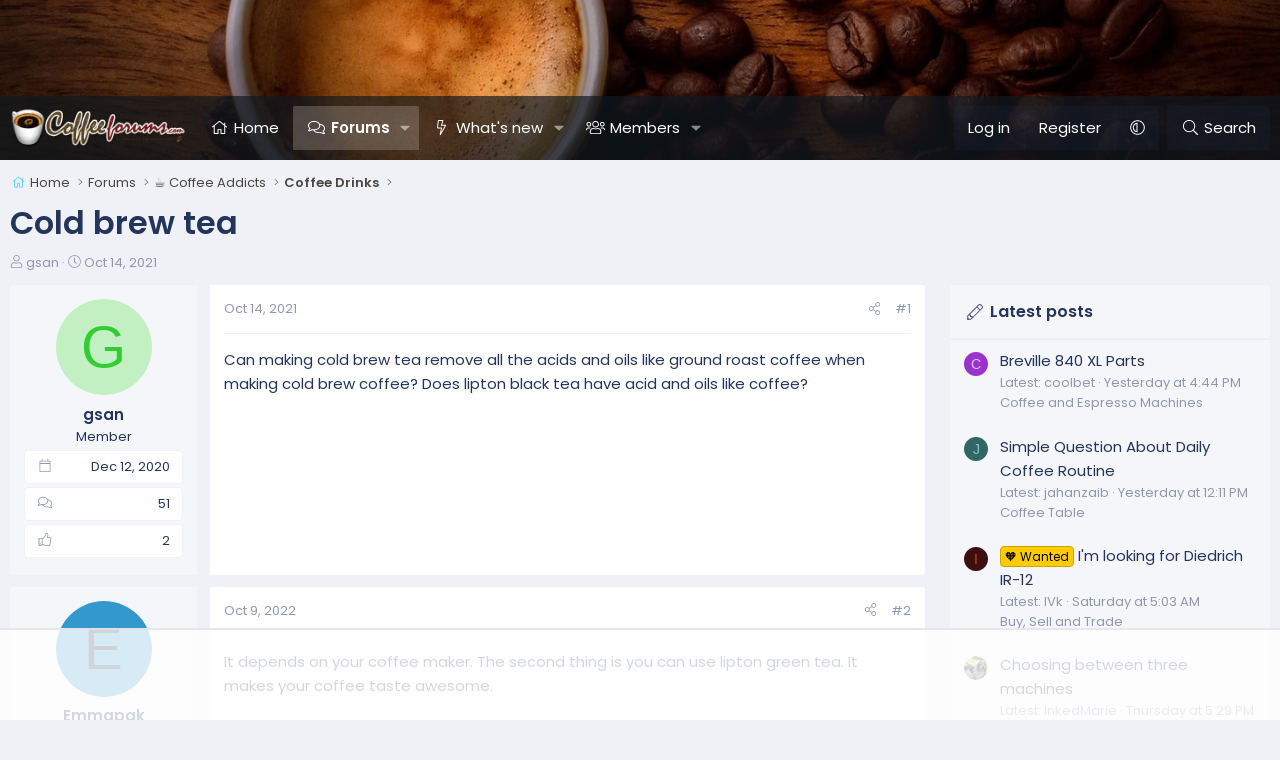

--- FILE ---
content_type: text/html
request_url: https://api.intentiq.com/profiles_engine/ProfilesEngineServlet?at=39&mi=10&dpi=936734067&pt=17&dpn=1&iiqidtype=2&iiqpcid=c22d2b00-4f40-4a13-b3b2-6d4405ca91a6&iiqpciddate=1768941102088&pcid=132f31df-0969-4b14-a0d8-345cf1c7b495&idtype=3&gdpr=0&japs=false&jaesc=0&jafc=0&jaensc=0&jsver=0.33&testGroup=A&source=pbjs&ABTestingConfigurationSource=group&abtg=A&vrref=https%3A%2F%2Fwww.coffeeforums.com
body_size: 54
content:
{"abPercentage":97,"adt":1,"ct":2,"isOptedOut":false,"data":{"eids":[]},"dbsaved":"false","ls":true,"cttl":86400000,"abTestUuid":"g_6699dc7b-144b-433c-a6a0-365f7c918543","tc":9,"sid":-86495105}

--- FILE ---
content_type: text/html; charset=utf-8
request_url: https://www.google.com/recaptcha/api2/aframe
body_size: 267
content:
<!DOCTYPE HTML><html><head><meta http-equiv="content-type" content="text/html; charset=UTF-8"></head><body><script nonce="79FcuVq269_JZ9rNgHHHsQ">/** Anti-fraud and anti-abuse applications only. See google.com/recaptcha */ try{var clients={'sodar':'https://pagead2.googlesyndication.com/pagead/sodar?'};window.addEventListener("message",function(a){try{if(a.source===window.parent){var b=JSON.parse(a.data);var c=clients[b['id']];if(c){var d=document.createElement('img');d.src=c+b['params']+'&rc='+(localStorage.getItem("rc::a")?sessionStorage.getItem("rc::b"):"");window.document.body.appendChild(d);sessionStorage.setItem("rc::e",parseInt(sessionStorage.getItem("rc::e")||0)+1);localStorage.setItem("rc::h",'1768941106511');}}}catch(b){}});window.parent.postMessage("_grecaptcha_ready", "*");}catch(b){}</script></body></html>

--- FILE ---
content_type: text/plain
request_url: https://rtb.openx.net/openrtbb/prebidjs
body_size: -84
content:
{"id":"d163f35c-baa6-41ad-8129-5047eb169e6b","nbr":0}

--- FILE ---
content_type: text/plain
request_url: https://rtb.openx.net/openrtbb/prebidjs
body_size: -227
content:
{"id":"04b9a59c-6d34-4322-9622-d91ccd1042bc","nbr":0}

--- FILE ---
content_type: text/plain; charset=UTF-8
request_url: https://at.teads.tv/fpc?analytics_tag_id=PUB_17002&tfpvi=&gdpr_consent=&gdpr_status=22&gdpr_reason=220&ccpa_consent=&sv=prebid-v1
body_size: 52
content:
MjMxYjFiZGEtZDIzYS00YjRlLWEwN2YtZGQ1OGNkYWZmY2Y4Izgw